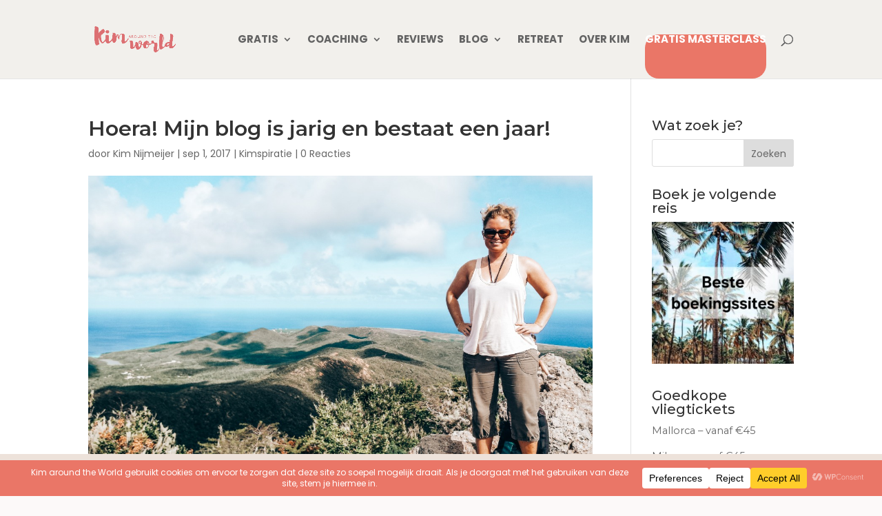

--- FILE ---
content_type: text/html; charset=UTF-8
request_url: https://www.booking.com/flexiproduct.html?product=nsb&w=200&h=250&lang=nl&aid=2054693&target_aid=2054693&selected_currency=EUR&df_num_properties=3&fid=1770129184293&affiliate-link=widget1&
body_size: 1819
content:
<!DOCTYPE html>
<html lang="en">
<head>
    <meta charset="utf-8">
    <meta name="viewport" content="width=device-width, initial-scale=1">
    <title></title>
    <style>
        body {
            font-family: "Arial";
        }
    </style>
    <script type="text/javascript">
    window.awsWafCookieDomainList = ['booking.com'];
    window.gokuProps = {
"key":"AQIDAHjcYu/GjX+QlghicBgQ/7bFaQZ+m5FKCMDnO+vTbNg96AHYyZv6Mnkdbjk2SfzfqtxBAAAAfjB8BgkqhkiG9w0BBwagbzBtAgEAMGgGCSqGSIb3DQEHATAeBglghkgBZQMEAS4wEQQMjjrJPgBw2NjH39ZEAgEQgDvpfbHVKaHiIBgNozebkLNmp/az1OGiFgjLcgCZgmx98S73qSAwa5QFXxPlLcDjyv8PC71hCc4U8qJoFw==",
          "iv":"A6x+YwCG+AAAKmE3",
          "context":"8dvm8b5Lf8nRJbQxv2DFXl+5hBfLd7dDe5Y4AVox8F9FzhLBS2eMygaK0jOAOwq2XLZ1pFzYJyh6ZP6tp4B3e1130wngAYrWa94Fv6/fGfQjDQFZKctju4RT+wEX8kaKAVe4YE0yolmdsD6uNWreftynStrLduvlUo8uWMIt29W2YTrDXQATRktVn897AQBmQsfbDJl0dWoK0tSIi2Oah/RONxqAOvDD8Onb5Zf3WOlaqx75yjiQDYwUOkSu6K2uRvrHuwc9ZTMKo8yQSu3B3FhCJ5aymgKshs0FUEK/FrWuRnRtYL631Pp/3FEJefa1FddFyynbLFv607aA/uN+H2Xc8QpKFVeeyWpPiTGLlCnPNNTMz4ZgGw=="
};
    </script>
    <script src="https://d8c14d4960ca.337f8b16.us-east-2.token.awswaf.com/d8c14d4960ca/a18a4859af9c/f81f84a03d17/challenge.js"></script>
</head>
<body>
    <div id="challenge-container"></div>
    <script type="text/javascript">
        AwsWafIntegration.saveReferrer();
        AwsWafIntegration.checkForceRefresh().then((forceRefresh) => {
            if (forceRefresh) {
                AwsWafIntegration.forceRefreshToken().then(() => {
                    window.location.reload(true);
                });
            } else {
                AwsWafIntegration.getToken().then(() => {
                    window.location.reload(true);
                });
            }
        });
    </script>
    <noscript>
        <h1>JavaScript is disabled</h1>
        In order to continue, we need to verify that you're not a robot.
        This requires JavaScript. Enable JavaScript and then reload the page.
    </noscript>
</body>
</html>

--- FILE ---
content_type: text/css
request_url: https://kimaroundtheworld.nl/wp-content/uploads/hurrytimer/css/7a52d2525658a468.css?ver=6.9
body_size: 766
content:
[class~=hurrytimer-campaign] {
  line-height: normal;
  text-align: center;
  padding: 10px 0;
}
[class~=hurrytimer-campaign] * {
  line-height: normal;
}

.hurryt-loading {
  display: none !important;
}

.hurrytimer-timer {
  display: flex;
  align-items: baseline;
  justify-content: center;
  flex-wrap: wrap;
}

.hurrytimer-timer-digit {
  font-feature-settings: "tnum";
  font-variant-numeric: tabular-nums;
}

.hurrytimer-headline {
  color: #333;
  display: block;
  margin: 5px auto;
  overflow: hidden;
}

.hurrytimer-timer-block {
  position: relative;
  display: flex;
  margin-right: 5px;
  flex-direction: column;
  align-items: center;
  justify-content: center;
  box-sizing: content-box;
  margin-bottom: 10px;
  margin-left: 5px;
}
.hurrytimer-timer-block:last-child {
  margin-right: 0;
}
.hurrytimer-timer-block:first-child {
  margin-left: 0;
}

.hurrytimer-sticky {
  margin: auto !important;
  width: 100%;
  background: #fff;
  left: 0;
  right: 0;
  z-index: 9999;
  position: fixed;
  box-shadow: 1px 1px 2px rgba(0, 0, 0, 0.05);
}
.hurrytimer-sticky.is-off {
  position: relative;
  z-index: 0;
}

.admin-bar:not(.wp-admin) .hurrytimer-sticky {
  z-index: 999999;
}

.hurrytimer-sticky-inner {
  max-width: 1200px;
  margin: auto;
  text-align: center;
  padding-left: 5px;
  padding-right: 5px;
}

.hurrytimer-button {
  display: inline-block;
  text-decoration: none;
  outline: none;
}

.hurrytimer-sticky-close {
  right: 10px;
  position: absolute;
  transform: translateY(-50%);
  top: 50%;
  background: none;
  border: none;
  padding: 0;
  margin: 0;
  width: 13px;
  height: 13px;
  cursor: pointer;
  display: flex;
}
.hurrytimer-sticky-close svg {
  fill: #333;
  width: 100%;
  height: 100%;
}
.hurrytimer-sticky-close:hover {
  opacity: 1;
  background: none;
}
.hurrytimer-campaign-31488{
    text-align: center;
    display: block;
}

.hurrytimer-campaign-31488 .hurrytimer-timer-digit,
.hurrytimer-campaign-31488 .hurrytimer-timer-sep{
    color: #000;
    display: block;
    font-size: 35px;
}

.hurrytimer-campaign-31488 .hurrytimer-timer{
justify-content:center}.hurrytimer-campaign-31488 .hurrytimer-timer-label{
    font-size: 20px;
    color: #000;
    text-transform: uppercase;
    display: block;
}



.hurrytimer-campaign-31488 .hurrytimer-headline{
    font-size: 30px;
    color: #000;
    margin-bottom: 5px;

}

.hurrytimer-campaign-31488 .hurrytimer-button-wrap{
    margin-top: 5px;

}
.hurrytimer-campaign-31488 .hurrytimer-button{
    font-size: 15px;
    color: #fff;
    background-color: #000;
    border-radius: 3px;
    padding: 10px 15px;
}

@media(max-width:425px) {
.hurrytimer-campaign-31488 .hurrytimer-button-wrap,
.hurrytimer-campaign-31488 .hurrytimer-headline
{
    margin-left: 0;
    margin-right: 0;
}
}

.hurrytimer-campaign-24857{
    text-align: center;
    display: block;
}

.hurrytimer-campaign-24857 .hurrytimer-timer-digit,
.hurrytimer-campaign-24857 .hurrytimer-timer-sep{
    color: #000;
    display: block;
    font-size: 37px;
}

.hurrytimer-campaign-24857 .hurrytimer-timer{
justify-content:center}.hurrytimer-campaign-24857 .hurrytimer-timer-label{
    font-size: 12px;
    color: #000;
    text-transform: lowercase;
    display: block;
}



.hurrytimer-campaign-24857 .hurrytimer-headline{
    font-size: 30px;
    color: #000;
    margin-bottom: 13px;

}

.hurrytimer-campaign-24857 .hurrytimer-button-wrap{
    margin-top: 27px;

}
.hurrytimer-campaign-24857 .hurrytimer-button{
    font-size: 15px;
    color: #000000;
    background-color: #93e866;
    border-radius: 16px;
    padding: 10px 15px;
}

@media(max-width:425px) {
.hurrytimer-campaign-24857 .hurrytimer-button-wrap,
.hurrytimer-campaign-24857 .hurrytimer-headline
{
    margin-left: 0;
    margin-right: 0;
}
}

.hurrytimer-campaign-24391{
    text-align: center;
    display: block;
}

.hurrytimer-campaign-24391 .hurrytimer-timer-digit,
.hurrytimer-campaign-24391 .hurrytimer-timer-sep{
    color: #000;
    display: block;
    font-size: 35px;
}

.hurrytimer-campaign-24391 .hurrytimer-timer{
justify-content:center}.hurrytimer-campaign-24391 .hurrytimer-timer-label{
    font-size: 12px;
    color: #000;
    text-transform: uppercase;
    display: block;
}



.hurrytimer-campaign-24391 .hurrytimer-headline{
    font-size: 30px;
    color: #000;
    margin-bottom: 5px;

}

.hurrytimer-campaign-24391 .hurrytimer-button-wrap{
    margin-top: 5px;

}
.hurrytimer-campaign-24391 .hurrytimer-button{
    font-size: 15px;
    color: #fff;
    background-color: #000;
    border-radius: 3px;
    padding: 10px 15px;
}

@media(max-width:425px) {
.hurrytimer-campaign-24391 .hurrytimer-button-wrap,
.hurrytimer-campaign-24391 .hurrytimer-headline
{
    margin-left: 0;
    margin-right: 0;
}
}

.hurrytimer-campaign-24157{
    text-align: center;
    display: block;
}

.hurrytimer-campaign-24157 .hurrytimer-timer-digit,
.hurrytimer-campaign-24157 .hurrytimer-timer-sep{
    color: #000;
    display: block;
    font-size: 45px;
}

.hurrytimer-campaign-24157 .hurrytimer-timer{
justify-content:center}.hurrytimer-campaign-24157 .hurrytimer-timer-label{
    font-size: 12px;
    color: #000;
    text-transform: lowercase;
    display: block;
}



.hurrytimer-campaign-24157 .hurrytimer-headline{
    font-size: 30px;
    color: #000;
    margin-bottom: 5px;

}

.hurrytimer-campaign-24157 .hurrytimer-button-wrap{
    margin-top: 5px;

}
.hurrytimer-campaign-24157 .hurrytimer-button{
    font-size: 15px;
    color: #fff;
    background-color: #000;
    border-radius: 3px;
    padding: 10px 15px;
}

@media(max-width:425px) {
.hurrytimer-campaign-24157 .hurrytimer-button-wrap,
.hurrytimer-campaign-24157 .hurrytimer-headline
{
    margin-left: 0;
    margin-right: 0;
}
}

.hurrytimer-campaign-23388{
    text-align: center;
    display: block;
}

.hurrytimer-campaign-23388 .hurrytimer-timer-digit,
.hurrytimer-campaign-23388 .hurrytimer-timer-sep{
    color: #000;
    display: block;
    font-size: 50px;
}

.hurrytimer-campaign-23388 .hurrytimer-timer{
justify-content:center}.hurrytimer-campaign-23388 .hurrytimer-timer-label{
    font-size: 10px;
    color: #000;
    text-transform: uppercase;
    display: block;
}



.hurrytimer-campaign-23388 .hurrytimer-headline{
    font-size: 18px;
    color: #000;
    margin-bottom: 26px;

}

.hurrytimer-campaign-23388 .hurrytimer-button-wrap{
    margin-top: 18px;

}
.hurrytimer-campaign-23388 .hurrytimer-button{
    font-size: 22px;
    color: #1e1e1e;
    background-color: #7fe806;
    border-radius: 28px;
    padding: 10px 15px;
}

@media(max-width:425px) {
.hurrytimer-campaign-23388 .hurrytimer-button-wrap,
.hurrytimer-campaign-23388 .hurrytimer-headline
{
    margin-left: 0;
    margin-right: 0;
}
}

.hurrytimer-campaign-17918{
    text-align: center;
    display: block;
}

.hurrytimer-campaign-17918 .hurrytimer-timer-digit,
.hurrytimer-campaign-17918 .hurrytimer-timer-sep{
    color: #000;
    display: block;
    font-size: 42px;
}

.hurrytimer-campaign-17918 .hurrytimer-timer{
justify-content:center}.hurrytimer-campaign-17918 .hurrytimer-timer-label{
    font-size: 12px;
    color: #000;
    text-transform: lowercase;
    display: block;
}



.hurrytimer-campaign-17918 .hurrytimer-headline{
    font-size: 30px;
    color: #000;
    margin-bottom: 5px;

}

.hurrytimer-campaign-17918 .hurrytimer-button-wrap{
    margin-top: 5px;

}
.hurrytimer-campaign-17918 .hurrytimer-button{
    font-size: 15px;
    color: #fff;
    background-color: #ea8d81;
    border-radius: 3px;
    padding: 10px 15px;
}

@media(max-width:425px) {
.hurrytimer-campaign-17918 .hurrytimer-button-wrap,
.hurrytimer-campaign-17918 .hurrytimer-headline
{
    margin-left: 0;
    margin-right: 0;
}
}

.hurrytimer-campaign-17324{
    text-align: center;
    display: block;
}

.hurrytimer-campaign-17324 .hurrytimer-timer-digit,
.hurrytimer-campaign-17324 .hurrytimer-timer-sep{
    color: #000;
    display: block;
    font-size: 40px;
}

.hurrytimer-campaign-17324 .hurrytimer-timer{
justify-content:center}.hurrytimer-campaign-17324 .hurrytimer-timer-label{
    font-size: 8px;
    color: #000;
    text-transform: uppercase;
    display: block;
}



.hurrytimer-campaign-17324 .hurrytimer-headline{
    font-size: 20px;
    color: #000;
    margin-bottom: 5px;

}

.hurrytimer-campaign-17324 .hurrytimer-button-wrap{
    margin-top: 11px;

}
.hurrytimer-campaign-17324 .hurrytimer-button{
    font-size: 20px;
    color: #000000;
    background-color: #d5ff6b;
    border-radius: 20px;
    padding: 10px 20px;
}

@media(max-width:425px) {
.hurrytimer-campaign-17324 .hurrytimer-button-wrap,
.hurrytimer-campaign-17324 .hurrytimer-headline
{
    margin-left: 0;
    margin-right: 0;
}
}

--- FILE ---
content_type: text/css
request_url: https://js.skyscnr.com/sttc/widgets/travel-widgets/static/css/render.e45550c1.css
body_size: 1781
content:
@keyframes BpkSpinner_bpk-keyframe-spin__MTMxM{to{transform:rotate(1turn)}}.BpkSpinner_bpk-spinner__MmQzY{width:1rem;height:1rem;animation:BpkSpinner_bpk-keyframe-spin__MTMxM .6s linear infinite}.BpkSpinner_bpk-spinner--primary__MWViZ{fill:#0062e3;fill:var(--bpk-spinner-primary-color,#0062e3)}.BpkSpinner_bpk-spinner--light__MWZiM{fill:#fff}.BpkSpinner_bpk-spinner--dark__OWJkM{fill:#161616}.BpkSpinner_bpk-spinner--large__ZDY1Z{width:1.5rem;height:1.5rem}.BpkSpinner_bpk-spinner--extra-large__Nzg0Z{width:2rem;height:2rem}.BpkSpinner_bpk-spinner--align-to-button__ZjlhN{vertical-align:baseline}.BpkSpinner_bpk-spinner--align-to-large-button__Mzk2Z{margin-top:0;vertical-align:top}.App_Loading__NzEzN{text-align:center}

/*! normalize.css v4.1.1 | MIT License | github.com/necolas/normalize.css */html{font-family:sans-serif;line-height:1.15;-ms-text-size-adjust:100%;-webkit-text-size-adjust:100%}body{margin:0}article,aside,details,figcaption,figure,footer,header,main,menu,nav,section,summary{display:block}audio,canvas,progress,video{display:inline-block}audio:not([controls]){display:none;height:0}progress{vertical-align:baseline}[hidden],template{display:none}a{background-color:transparent;-webkit-text-decoration-skip:objects}a:active,a:hover{outline-width:0}abbr[title]{border-bottom:none;text-decoration:underline;text-decoration:underline dotted}b,strong{font-weight:inherit;font-weight:bolder}dfn{font-style:italic}h1{font-size:2em;margin:.67em 0}mark{background-color:#ff0;color:#000}small{font-size:80%}sub,sup{font-size:75%;line-height:0;position:relative;vertical-align:baseline}sub{bottom:-.25em}sup{top:-.5em}img{border-style:none}svg:not(:root){overflow:hidden}code,kbd,pre,samp{font-family:monospace,monospace;font-size:1em}figure{margin:1em 40px}hr{box-sizing:content-box;height:0;overflow:visible}button,input,optgroup,select,textarea{font:inherit;margin:0}optgroup{font-weight:700}button,input{overflow:visible}button,select{text-transform:none}[type=reset],[type=submit],button,html [type=button]{-webkit-appearance:button}[type=button]::-moz-focus-inner,[type=reset]::-moz-focus-inner,[type=submit]::-moz-focus-inner,button::-moz-focus-inner{border-style:none;padding:0}[type=button]:-moz-focusring,[type=reset]:-moz-focusring,[type=submit]:-moz-focusring,button:-moz-focusring{outline:1px dotted ButtonText}fieldset{border:1px solid silver;margin:0 2px;padding:.35em .625em .75em}legend{box-sizing:border-box;color:inherit;display:table;max-width:100%;padding:0;white-space:normal}textarea{overflow:auto}[type=checkbox],[type=radio]{box-sizing:border-box;padding:0}[type=number]::-webkit-inner-spin-button,[type=number]::-webkit-outer-spin-button{height:auto}[type=search]{-webkit-appearance:textfield;outline-offset:-2px}[type=search]::-webkit-search-cancel-button,[type=search]::-webkit-search-decoration{-webkit-appearance:none}::-webkit-input-placeholder{color:inherit;opacity:.54}::-webkit-file-upload-button{-webkit-appearance:button;font:inherit}@keyframes index_bpk-keyframe-spin__OGNmM{to{transform:rotate(1turn)}}html{font-size:100%;box-sizing:border-box}*,:after,:before{box-sizing:inherit}body{color:#161616;font-family:"Skyscanner Relative",-apple-system,BlinkMacSystemFont,"Roboto","Oxygen","Ubuntu","Cantarell","Fira Sans","Droid Sans","Helvetica Neue",sans-serif;font-size:1rem;line-height:1.3rem}body.scaffold-font-size{font-size:13px}body.enable-font-smoothing{-webkit-font-smoothing:antialiased}.hidden,.hide{display:none!important}.visually-hidden,.visuallyhidden{position:absolute;width:1px;height:1px;margin:-1px;padding:0;border:0;overflow:hidden;clip:rect(0 0 0 0)}.visually-hidden.focusable:active,.visually-hidden.focusable:focus,.visuallyhidden.focusable:active,.visuallyhidden.focusable:focus{position:static;width:auto;height:auto;margin:0;overflow:visible;clip:auto}.invisible{visibility:hidden}.clearfix:after,.clearfix:before{content:"";display:table}.clearfix:after{clear:both}@font-face{font-family:"Skyscanner Relative";font-style:normal;font-weight:400;src:url(https://js.skyscnr.com/sttc/bpk-fonts/SkyscannerRelative-Book-f9356ad6.woff2) format("woff2"),url(https://js.skyscnr.com/sttc/bpk-fonts/SkyscannerRelative-Book-46f9f429.woff) format("woff"),url(https://js.skyscnr.com/sttc/bpk-fonts/SkyscannerRelative-Book-ab1dbcbe.ttf) format("ttf")}@font-face{font-family:"Skyscanner Relative";font-style:italic;font-weight:400;src:url(https://js.skyscnr.com/sttc/bpk-fonts/SkyscannerRelative-Italic-10532ac3.woff2) format("woff2"),url(https://js.skyscnr.com/sttc/bpk-fonts/SkyscannerRelative-Italic-db5d0ac5.woff) format("woff"),url(https://js.skyscnr.com/sttc/bpk-fonts/SkyscannerRelative-Italic-8eec3f3a.ttf) format("ttf")}@font-face{font-family:"Skyscanner Relative";font-style:normal;font-weight:500;src:url(https://js.skyscnr.com/sttc/bpk-fonts/SkyscannerRelative-Medium-c08dc28b.woff2) format("woff2"),url(https://js.skyscnr.com/sttc/bpk-fonts/SkyscannerRelative-Medium-865e167a.woff) format("woff"),url(https://js.skyscnr.com/sttc/bpk-fonts/SkyscannerRelative-Medium-d0ae478a.ttf) format("ttf")}@font-face{font-family:"Skyscanner Relative";font-style:italic;font-weight:500;src:url(https://js.skyscnr.com/sttc/bpk-fonts/SkyscannerRelative-MediumItalic-81517f37.woff2) format("woff2"),url(https://js.skyscnr.com/sttc/bpk-fonts/SkyscannerRelative-MediumItalic-bbdb6b0c.woff) format("woff"),url(https://js.skyscnr.com/sttc/bpk-fonts/SkyscannerRelative-MediumItalic-226fe64c.ttf) format("ttf")}@font-face{font-family:"Skyscanner Relative";font-style:normal;font-weight:700;src:url(https://js.skyscnr.com/sttc/bpk-fonts/SkyscannerRelative-Bold-8545937e.woff2) format("woff2"),url(https://js.skyscnr.com/sttc/bpk-fonts/SkyscannerRelative-Bold-a099c9f7.woff) format("woff"),url(https://js.skyscnr.com/sttc/bpk-fonts/SkyscannerRelative-Bold-ec4cc5a7.ttf) format("ttf")}@font-face{font-family:"Skyscanner Relative";font-style:italic;font-weight:700;src:url(https://js.skyscnr.com/sttc/bpk-fonts/SkyscannerRelative-BoldItalic-01b5d138.woff2) format("woff2"),url(https://js.skyscnr.com/sttc/bpk-fonts/SkyscannerRelative-BoldItalic-4d6d36e3.woff) format("woff"),url(https://js.skyscnr.com/sttc/bpk-fonts/SkyscannerRelative-BoldItalic-dc9284dc.ttf) format("ttf")}@font-face{font-family:"Skyscanner Relative";font-style:normal;font-weight:900;src:url(https://js.skyscnr.com/sttc/bpk-fonts/SkyscannerRelative-Black-bb3c9434.woff2) format("woff2"),url(https://js.skyscnr.com/sttc/bpk-fonts/SkyscannerRelative-Black-bba2eb55.woff) format("woff"),url(https://js.skyscnr.com/sttc/bpk-fonts/SkyscannerRelative-Black-314703cc.ttf) format("ttf")}@font-face{font-family:"Skyscanner Relative";font-style:italic;font-weight:900;src:url(https://js.skyscnr.com/sttc/bpk-fonts/SkyscannerRelative-BlackItalic-c2149c91.woff2) format("woff2"),url(https://js.skyscnr.com/sttc/bpk-fonts/SkyscannerRelative-BlackItalic-a34cd594.woff) format("woff"),url(https://js.skyscnr.com/sttc/bpk-fonts/SkyscannerRelative-BlackItalic-7e516ee5.ttf) format("ttf")}

--- FILE ---
content_type: text/plain
request_url: https://www.google-analytics.com/j/collect?v=1&_v=j102&a=1108079295&t=pageview&_s=1&dl=https%3A%2F%2Fkimaroundtheworld.nl%2Fkim-around-the-world-1-jaar%2F&ul=en-us%40posix&dt=Hoera!%20Kim%20Around%20the%20World%20bestaat%201%20jaar%20%7C%20Kim%20around%20the%20World&sr=1280x720&vp=1280x720&_u=IEBAAEABAAAAACAAI~&jid=732539348&gjid=1257194054&cid=350653748.1770129184&tid=UA-85415668-1&_gid=158774388.1770129184&_r=1&_slc=1&z=1268338588
body_size: -451
content:
2,cG-5TNPM5BEEW